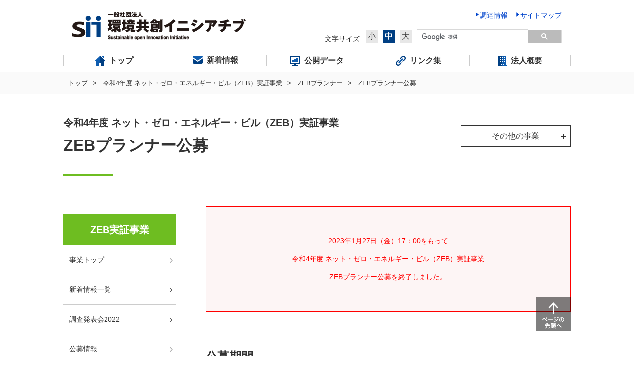

--- FILE ---
content_type: text/html
request_url: https://sii.or.jp/zeb04/planner/public.html
body_size: 32949
content:
<!DOCTYPE html>
<html lang="ja">
  <head>
    <meta charset="UTF-8">
    <meta name="description" content="SII 一般社団法人環境共創イニシアチブの「令和4年度 ネット・ゼロ・エネルギー・ビル（ZEB）実証事業 ZEBプランナー公募」についてのページです。">
    <meta name="keywords" content="環境共創イニシアチブ, Sustainable open Innovation Initiative, SII, 一般, 社団法人, 環境, エネルギー, 令和4年度 ネット・ゼロ・エネルギー・ビル（ZEB）実証事業, ZEBプランナー公募">
    <meta http-equiv="X-UA-Compatible" content="IE=edge">
    <meta name="viewport" content="width=device-width, initial-scale=1">
    <meta name="format-detection" content="telephone=no">
    <meta property="og:image" content="https://sii.or.jp/assets/images/og.jpg">
    <title>SII：一般社団法人 環境共創イニシアチブ｜ZEBプランナー公募（令和4年度 ネット・ゼロ・エネルギー・ビル（ZEB）実証事業）</title>
    <link rel="shortcut icon" href="/favicon.ico">
    <link rel="stylesheet" href="/assets/css/style.css">
    <script src="/assets/js/app.js"></script>
    <!-- Google Tag Manager -->
    <script>(function(w,d,s,l,i){w[l]=w[l]||[];w[l].push({'gtm.start':
    new Date().getTime(),event:'gtm.js'});var f=d.getElementsByTagName(s)[0],
    j=d.createElement(s),dl=l!='dataLayer'?'&l='+l:'';j.async=true;j.src=
    'https://www.googletagmanager.com/gtm.js?id='+i+dl;f.parentNode.insertBefore(j,f);
    })(window,document,'script','dataLayer','GTM-TR59HG5');</script>
    <!-- End Google Tag Manager -->
    <!-- Global site tag (gtag.js) - Google Analytics -->
    <script async src="https://www.googletagmanager.com/gtag/js?id=UA-44528876-1"></script>
    <script>
    window.dataLayer = window.dataLayer || [];
    function gtag(){dataLayer.push(arguments);}
    gtag('js', new Date());
    gtag('config', 'UA-44528876-1');
    </script>
  </head>
  <body class=" c-prj93">
<!-- Google Tag Manager (noscript) -->
<noscript><iframe src="https://www.googletagmanager.com/ns.html?id=GTM-TR59HG5"
height="0" width="0" style="display:none;visibility:hidden"></iframe></noscript>
<!-- End Google Tag Manager (noscript) -->
  	
    <header class="header">
  <div class="header-inner">
      <h1 class="header-logo"><a class="header-logo-link" href="/"><img src="/assets/images/header_logo.png" alt="SII 一般社団法人 環境共創イニシアチブ Sustainable open Innovation Initiative"></a></h1>
      <div class="header-parts-pc">
          <div class="header-parts-pc-inner">
              <p class="header-parts-link-wrap"><a class="header-parts-link" href="/kobo/"><span>調達情報</span></a></p>
              <p class="header-parts-link-wrap"><a class="header-parts-link" href="/sitemap/"><span>サイトマップ</span></a></p>
          </div>
          <div class="header-parts-side">
              <p class="header-parts-size">文字サイズ</p>
              <ul class="header-parts-size-list">
                  <li class="header-parts-size-btn js-size-btn"><span>小</span></li>
                  <li class="header-parts-size-btn js-size-btn active"><span>中</span></li>
                  <li class="header-parts-size-btn js-size-btn"><span>大</span></li>
              </ul>
              <div class="header-parts-search" id="searchArea">
                  <script>
                      (function() {
                          var cx = '008431979596588464052:9lvwrqjz6ya';
                          var gcse = document.createElement('script');
                          gcse.type = 'text/javascript';
                          gcse.async = true;
                          gcse.src = (document.location.protocol == 'https:' ? 'https:' : 'http:') +
                                  '//www.google.com/cse/cse.js?cx=' + cx;
                          var s = document.getElementsByTagName('script')[0];
                          s.parentNode.insertBefore(gcse, s);
                      })();
                  </script><gcse:searchbox-only></gcse:searchbox-only>
              </div>
          </div>
      </div>
      <div class="header-parts-sp">
          <p class="header-btn js-header-btn"><img class="js-header-btn-img" src="/assets/images/nav_btn_off.png" alt="メニュー"></p>
      </div>
  </div>
</header>
<nav class="nav">
  <div class="nav-pc">
      <div class="nav-inner">
          <ul class="nav-list-wrap js-header-nav-active">
              <li class="nav-list"><a class="nav-link" href="/"><span>トップ</span></a></li>
              <li class="nav-list"><a class="nav-link" href="/newsrelease/"><span>新着情報</span></a></li>
              <li class="nav-list"><a class="nav-link" href="/opendata/"><span>公開データ</span></a></li>
              <li class="nav-list"><a class="nav-link" href="/information/"><span>リンク集</span></a></li>
              <li class="nav-list js-nav-drop-btn"><a class="nav-link" href="/company/"><span>法人概要</span></a>
                  <div class="nav-drop js-nav-drop">
                      <dl class="nav-drop-table">
                          <dt class="nav-drop-title"><a class="nav-drop-title-link" href="/company/">法人概要</a></dt>
            
                          <dd class="nav-drop-list"><a class="nav-drop-list-link" href="/company/koukai/"><span>公開情報について</span></a></dd>
                      </dl>
                  </div>
              </li>
          </ul>
      </div>
  </div>
  <div class="nav-sp js-sp-nav">
      <ul class="nav-list-wrap">
          <li class="nav-list"><a class="nav-link" href="/">トップ</a></li>
          <li class="nav-list js-nav-child-btn">
              <div class="nav-link">事業一覧</div>
              <ul class="nav-list-child-wrap js-nav-child">
                  <li class="nav-list-child"><a class="nav-list-child-link" href="/information/division.html"><span>事業一覧</span></a></li>
                  <li class="nav-list-child nav-prj151"><a class="nav-list-child-link" href="/koujou06r/"><span>令和6年度補正予算 省エネルギー投資促進・需要構造転換支援事業</span></a></li>
                  <li class="nav-list-child nav-prj152"><a class="nav-list-child-link" href="/setsubi06r/"><span>令和6年度補正予算 省エネルギー投資促進支援事業</span></a></li>
                  <li class="nav-list-child nav-prj153"><a class="nav-list-child-link" href="/shindan06r/"><span>令和6年度補正予算 地域エネルギー利用最適化・省エネルギー診断拡充事業</span></a></li>
                  <li class="nav-list-child nav-prj150"><a class="nav-list-child-link" href="/bl-renos06r/"><span>令和6年度補正予算 業務用建築物の脱炭素改修加速化事業</span></a></li>
                  <li class="nav-list-child nav-prj163"><a class="nav-list-child-link" href="/rishihokyu07/"><span>令和7年度 省エネルギー設備投資利子補給金</span></a></li>
                  <li class="nav-list-child nav-prj167"><a class="nav-list-child-link" href="/cutback07/"><span>令和7年度 先進的省エネルギー投資促進支援事業</span></a></li>
                  <li class="nav-list-child nav-prj162"><a class="nav-list-child-link" href="/zeb07/"><span>令和7年度 ネット・ゼロ・エネルギー・ビル（ZEB）実証事業</span></a></li>
                  <li class="nav-list-child nav-prj164"><a class="nav-list-child-link" href="/zeh07/"><span>経済産業省および環境省によるZEH・ZEH-M補助事業</span></a></li>
                  <li class="nav-list-child nav-prj165"><a class="nav-list-child-link" href="/zehplus-kaishu07/"><span>令和7年度 既築住宅のZEH改修実証支援事業</span></a></li>
                  <li class="nav-list-child nav-prj154"><a class="nav-list-child-link" href="/DRchikudenchi_katei06r/"><span>令和6年度補正 家庭用蓄電システム導入支援事業</span></a></li>
                  <li class="nav-list-child nav-prj155"><a class="nav-list-child-link" href="/DRchikudenchi_gyousan06r/"><span>令和6年度補正 業務産業用蓄電システム導入支援事業</span></a></li>
                  <li class="nav-list-child nav-prj156"><a class="nav-list-child-link" href="/DRIoT06r/"><span>令和6年度補正 ディマンドリスポンスの拡大に向けたIoT化推進事業</span></a></li>
                  <li class="nav-list-child nav-prj157"><a class="nav-list-child-link" href="/saieneheisetsu06r/"><span>令和6年度補正 再生可能エネルギー電源併設型蓄電システム導入支援事業</span></a></li>
                  <li class="nav-list-child nav-prj158"><a class="nav-list-child-link" href="/smartmeterjisshou06r/"><span>令和6年度補正 スマートメーターを活用したディマンドリスポンス実証事業</span></a></li>
                  <li class="nav-list-child nav-prj168"><a class="nav-list-child-link" href="/chikudenchi07/"><span>令和7年度 系統用蓄電池・水電解装置導入支援事業</span></a></li>
                  <li class="nav-list-child nav-prj45"><a class="nav-list-child-link" href="/zeroemi/"><span>東京都 家庭のゼロエミッション行動推進事業</span></a></li>
              </ul>
          </li>
          <li class="nav-list"><a class="nav-link" href="/newsrelease/">新着情報</a></li>
          <li class="nav-list"><a class="nav-link" href="/opendata/">公開データ</a></li>
          <li class="nav-list"><a class="nav-link" href="/information/">リンク集</a></li>
          <li class="nav-list js-nav-child-btn">
              <div class="nav-link">法人概要</div>
              <ul class="nav-list-child-wrap js-nav-child">
                  <li class="nav-list-child"><a class="nav-list-child-link" href="/company/"><span>法人概要</span></a></li>
        
                  <li class="nav-list-child"><a class="nav-list-child-link" href="/company/koukai/"><span>公開情報について</span></a></li>
              </ul>
          </li>
      </ul>
      <div class="header-parts-search" id="searchArea-sp">
          <script>
              (function() {
                  var cx = '008431979596588464052:9lvwrqjz6ya';
                  var gcse = document.createElement('script');
                  gcse.type = 'text/javascript';
                  gcse.async = true;
                  gcse.src = (document.location.protocol == 'https:' ? 'https:' : 'http:') +
                          '//www.google.com/cse/cse.js?cx=' + cx;
                  var s = document.getElementsByTagName('script')[0];
                  s.parentNode.insertBefore(gcse, s);
              })();
          </script><gcse:searchbox-only></gcse:searchbox-only>
      </div>
  </div>
</nav>

    <div class="breadcrumb">
<ul class="breadcrumb-list-wrap">
<li class="breadcrumb-list"><a class="breadcrumb-link" href="/">トップ</a></li>
<li class="breadcrumb-list"><a class="breadcrumb-link" href="/zeb04/">令和4年度 ネット・ゼロ・エネルギー・ビル（ZEB）実証事業</a></li>
<li class="breadcrumb-list"><a class="breadcrumb-link" href="/zeb04/planner">ZEBプランナー</a></li>
<li class="breadcrumb-list"><span class="breadcrumb-text">ZEBプランナー公募</span></li>
</ul>
</div>
<div id="content">
<div class="section">
<div class="section-inner">
<div class="m-heading2-wrap">
<h1 class="m-heading2"><span class="m-heading2-sub">令和4年度 ネット・ゼロ・エネルギー・ビル（ZEB）実証事業</span>ZEBプランナー公募</h1>
<div class="m-heading2-btn js-heading-btn"><span class="m-heading1-btn-text">その他の事業</span>
<div class="m-heading-nav js-heading-nav">
<div class="m-heading-nav-inner"><ul class="m-heading-nav-list-wrap">
  <li class="m-heading-nav-list prj151"><a class="m-heading-nav-link" href="/koujou06r/"><span>令和6年度補正予算 省エネルギー投資促進・需要構造転換支援事業</span></a></li>
  <li class="m-heading-nav-list prj152"><a class="m-heading-nav-link" href="/setsubi06r/"><span>令和6年度補正予算 省エネルギー投資促進支援事業</span></a></li>
  <li class="m-heading-nav-list prj153"><a class="m-heading-nav-link" href="/shindan06r/"><span>令和6年度補正予算 地域エネルギー利用最適化・省エネルギー診断拡充事業</span></a></li>
  <li class="m-heading-nav-list prj150"><a class="m-heading-nav-link" href="/bl-renos06r/"><span>令和6年度補正予算 業務用建築物の脱炭素改修加速化事業</span></a></li>
  <li class="m-heading-nav-list prj163"><a class="m-heading-nav-link" href="/rishihokyu07/"><span>令和7年度 省エネルギー設備投資利子補給金</span></a></li>
  <li class="m-heading-nav-list prj167"><a class="m-heading-nav-link" href="/cutback07/"><span>令和7年度 先進的省エネルギー投資促進支援事業</span></a></li>
  <li class="m-heading-nav-list prj162"><a class="m-heading-nav-link" href="/zeb07/"><span>令和7年度 ネット・ゼロ・エネルギー・ビル（ZEB）実証事業</span></a></li>
  <li class="m-heading-nav-list prj164"><a class="m-heading-nav-link" href="/zeh07/"><span>経済産業省および環境省によるZEH・ZEH-M補助事業</span></a></li>
  <li class="m-heading-nav-list prj165"><a class="m-heading-nav-link" href="/zehplus-kaishu07/"><span>令和7年度 既築住宅のZEH改修実証支援事業</span></a></li>
  <li class="m-heading-nav-list prj154"><a class="m-heading-nav-link" href="/DRchikudenchi_katei06r/"><span>令和6年度補正 家庭用蓄電システム導入支援事業</span></a></li>
  <li class="m-heading-nav-list prj155"><a class="m-heading-nav-link" href="/DRchikudenchi_gyousan06r/"><span>令和6年度補正 業務産業用蓄電システム導入支援事業</span></a></li>
  <li class="m-heading-nav-list prj156"><a class="m-heading-nav-link" href="/DRIoT06r/"><span>令和6年度補正 ディマンドリスポンスの拡大に向けたIoT化推進事業</span></a></li>
  <li class="m-heading-nav-list prj157"><a class="m-heading-nav-link" href="/saieneheisetsu06r/"><span>令和6年度補正 再生可能エネルギー電源併設型蓄電システム導入支援事業</span></a></li>
  <li class="m-heading-nav-list prj158"><a class="m-heading-nav-link" href="/smartmeterjisshou06r/"><span>令和6年度補正 スマートメーターを活用したディマンドリスポンス実証事業</span></a></li>
  <li class="m-heading-nav-list prj168"><a class="m-heading-nav-link" href="/chikudenchi07/"><span>令和7年度 系統用蓄電池・水電解装置導入支援事業</span></a></li>
  <li class="m-heading-nav-list prj45"><a class="m-heading-nav-link" href="/zeroemi/"><span>東京都 家庭のゼロエミッション行動推進事業</span></a></li>
</ul>
</div>
</div>
</div>
</div>
<div class="m-ac js-create-ac-sp-target">
<div class="m-ac-btn js-ac-btn js-create-ac-sp-title">ZEBプランナー公募</div>
</div>
</div>
</div>
<div class="section-2column">
<div class="section-2column-inner">
<div class="section-2column-left">
<div class="m-sidebar-pc"><h3 class="m-sidebar-title">ZEB実証事業</h3>
<ul class="m-sidebar-list-wrap js-create-ac-sp js-sidebar-active">
<li class="m-sidebar-list"><a class="m-sidebar-link" href="/zeb04/"><span>事業トップ</span></a></li>
<li class="m-sidebar-list"><a class="m-sidebar-link" href="/zeb04/newsrelease.html"><span>新着情報一覧</span></a></li>
<li class="m-sidebar-list"><a class="m-sidebar-link" href="/zeb04/conference.html"><span>調査発表会2022　</span></a></li>
<li class="m-sidebar-list"><a class="m-sidebar-link" href="/zeb04/public.html"><span>公募情報</span></a>
<ul class="m-sidebar-child">
<li class="m-sidebar-child-list"><a class="m-sidebar-child-link" href="/zeb04/decision.html"><span>交付決定</span></a></li>
</ul>
</li>
<li class="m-sidebar-list"><a class="m-sidebar-link" href="/zeb04/planner/"><span>ZEBプランナー</span></a>
<ul class="m-sidebar-child">
<li class="m-sidebar-child-list"><a class="m-sidebar-child-link" href="/zeb04/planner/public.html"><span>ZEBプランナー公募</span></a></li>
<li class="m-sidebar-child-list"><a class="m-sidebar-child-link" href="/zeb04/planner/reporting.html"><span>ZEBプランナー実績報告</span></a></li>
<li class="m-sidebar-child-list"><a class="m-sidebar-child-link" href="/zeb/planner/search"><span>ZEBプランナー一覧</span></a></li>
</ul>
</li>
<li class="m-sidebar-list"><a class="m-sidebar-link" href="/zeb04/leading_owner/"><span>ZEBリーディング・オーナー</span></a>
<ul class="m-sidebar-child">
<li class="m-sidebar-child-list"><a class="m-sidebar-child-link" href="/zeb04/leading_owner/public.html"><span>ZEBリーディング・オーナー公募</span></a></li>
<li class="m-sidebar-child-list"><a class="m-sidebar-child-link" href="/zeb04/leading_owner/reporting.html"><span>ZEBリーディング・オーナー実績報告</span></a></li>
<li class="m-sidebar-child-list"><a class="m-sidebar-child-link" href="/zeb/leading_owner/search/owner/"><span>ZEBリーディング・オーナー一覧 オーナー名で検索</span></a></li>
<li class="m-sidebar-child-list"><a class="m-sidebar-child-link" href="/zeb/leading_owner/search/example/"><span>ZEBリーディング・オーナー一覧 ZEB事例で検索</span></a></li>
</ul>
</li>
<li class="m-sidebar-list"><a class="m-sidebar-link" href="/zeb/zeb_guideline.html"><span>ZEB設計ガイドラインパンフレット</span></a></li>
<li class="m-sidebar-list"><a class="m-sidebar-link" href="/zeb/logo/planner/apply/"><span>ZEBプランナー・マーク</span></a></li>
<li class="m-sidebar-list"><a class="m-sidebar-link" href="/zeb/logo/leading_owner/apply/"><span>ZEBリーディング・オーナー・マーク</span></a></li>
<li class="m-sidebar-list"><a class="m-sidebar-link" href="/zeb/logo/mark/apply/"><span>ZEBマーク</span></a></li>
<li class="m-sidebar-list"><a class="m-sidebar-link" href="/zeb04/faq.html"><span>よくあるご質問</span></a></li>
</ul>
<dl class="m-sidebar-ac">
<dt class="m-sidebar-ac-btn js-sidebar-ac-btn">過去の事業</dt>
<dd class="m-sidebar-ac-list js-sidebar-ac js-copy-old-list-sp">
    <a class="m-sidebar-ac-link" href="/zeb03/">令和3年度 ネット・ゼロ・エネルギー・ビル（ZEB）実証事業</a>
    <a class="m-sidebar-ac-link" href="/zeb02/">令和2年度 ネット・ゼロ・エネルギー・ビル（ZEB）実証事業</a>
    <a class="m-sidebar-ac-link" href="/zeb31/">平成31年度 ネット・ゼロ・エネルギー・ビル（ZEB）実証事業</a>
    <a class="m-sidebar-ac-link" href="/zeb30/">平成30年度 ネット・ゼロ・エネルギー・ビル（ZEB）実証事業</a>
    <a class="m-sidebar-ac-link" href="/zeb29/">平成29年度 ネット・ゼロ・エネルギー・ビル（ZEB）実証事業</a>
    <a class="m-sidebar-ac-link" href="/zeb28/">平成28年度 ネット・ゼロ・エネルギー・ビル実証事業(ZEB)</a>
    <a class="m-sidebar-ac-link" href="/zeb26r/">平成26年度「ネット・ゼロ・エネルギー・ビル実現に向けた先進的省エネルギー建築物実証事業（補正予算に係るもの）」（ZEB）</a>
    <a class="m-sidebar-ac-link" href="/zeb26/">平成26年度　ネット・ゼロ・エネルギー・ビル実証事業</a>
    <a class="m-sidebar-ac-link" href="/zeb25r/">平成25年度　ネット・ゼロ・エネルギー・ビル実証事業(補正予算に係るもの）（ZEB）</a>
    <a class="m-sidebar-ac-link" href="/zeb/">平成25年度　ネット・ゼロ・エネルギー・ビル実証事業</a></dd>
</dl></div>
</div>
<div class="section-2column-right">　 
<div class="m-caution-panel">　　
<div class="m-caution-panel-inner">　　
<ul class="m-list-ul-wrap u-mt0">　　
<li class="m-list-ul u-mt0 m-c-red" style="text-align: center;"><span class="m-underline">2023年1月27日（金）17：00をもって</span></li>
　　	<li class="m-list-ul u-mt0 m-c-red" style="text-align: center;"><span class="m-underline">令和4年度 ネット・ゼロ・エネルギー・ビル（ZEB）実証事業</span></li>
　　	<li class="m-list-ul u-mt0 m-c-red" style="text-align: center;"><span class="m-underline">ZEBプランナー公募を終了しました。</span></li>
  　</ul>
　  </div>
　  </div>
<h2 class="m-heading3">公募期間</h2>
<p class="m-text">SIIは以下の期間でZEBプランナーを公募します。</p>
<p class="m-text2 m-bold m-underline">公募期間：2022年4月6日（水）～2023年1月27日（金）17：00</p>
<ul class="m-list-ul-wrap">
<li class="m-list-ul">※令和4年度ZEB実証事業（以下「本事業」という）の交付申請締切前に公表される、初回公表日（6月10日（金））にZEBプランナー登録を希望する場合には<a class="m-text m-bold m-c-red">5月9日（月）12:00</a>までに申請してください。</li>
<li class="m-list-ul u-mt0">※本事業の交付申請時点でZEBプランナーが登録申請中であっても、ZEBプランナーが関与しているものとみなします。ただし、交付決定までに登録が完了しない場合は本事業の申請が取下げとなります。</li>
</ul>
<h2 class="m-heading3">ZEBプランナー公募の公募説明会</h2>
<p class="m-text">公募説明会は実施いたしません。</p>
<h2 class="m-heading3">ZEBプランナー・ポータルサイト　アカウント取得</h2>
<p class="m-text m-bold m-c-red">ZEBプランナー・ポータルサイトのアカウント取得申込の受付は終了しました。
<h2 class="m-heading3">ZEBプランナー登録申請の流れ</h2>
<div class="m-flow-box">
<div class="m-flow-box-content" style="border:1px solid #6ebd21;">
<h3 class="m-flow-box-title" style="background: #6ebd21;">公募要領の確認</h3>
<div class="m-flow-box-detail">
<ul class="m-flow-box-list">
<li class="m-flow-box-list-el">・「ZEBプランナー登録（フェーズ2）公募要領」の内容をよく確認してください。</li>
</ul>
</div>
</div>
<div class="m-flow-box-arrow" style="border-color:#6ebd21 transparent transparent transparent;"></div>
<div class="m-flow-box-content" style="border:1px solid #6ebd21;">
<h3 class="m-flow-box-title" style="background: #6ebd21;">ZEBプランナー・ポータルサイトアカウント取得申込</h3>
<div class="m-flow-box-detail">
<ul class="m-flow-box-list">
<li class="m-flow-box-list-el">・「アカウント取得申込はこちら」よりポータルサイトアカウントの申込を行ってください。</li>　
　　　　　<li class="m-flow-box-list-el">・申込から数営業日以内に、メールでアカウント情報（ユーザ名、パスワード）が届きます。</li>
</ul>
</div>
</div>
<div class="m-flow-box-arrow" style="border-color:#6ebd21 transparent transparent transparent;"></div>
<div class="m-flow-box-content" style="border:1px solid #6ebd21;">
<h3 class="m-flow-box-title" style="background: #6ebd21;">ZEBプランナー・ポータルサイトにログイン</h3>
<div class="m-flow-box-detail">
<ul class="m-flow-box-list">
<li class="m-flow-box-list-el">・メールで通知されたURLにアクセスし、通知されたユーザ名とパスワードでZEBプランナー・ポータルサイトにログインしてください。</li>
</ul>
</div>
</div>
<div class="m-flow-box-arrow" style="border-color:#6ebd21 transparent transparent transparent;"></div>
<div class="m-flow-box-content" style="border:1px solid #6ebd21;">
<h3 class="m-flow-box-title" style="background: #6ebd21;">登録申請</h3>
<div class="m-flow-box-detail">
<ul class="m-flow-box-list">
<li class="m-flow-box-list-el">・ポータルサイト上で申請内容を入力してください。</li>
　　　　　　<li class="m-flow-box-list-el">・ポータルサイト上で添付書類をアップロードしてください。</li>
</ul>
</div>
</div>
<div class="m-flow-box-arrow" style="border-color:#6ebd21 transparent transparent transparent;"></div>
<div class="m-flow-box-content" style="border:1px solid #6ebd21;">
<h3 class="m-flow-box-title" style="background: #6ebd21;">ZEBプランナー登録証の交付・公表</h3>
<div class="m-flow-box-detail">
<ul class="m-flow-box-list">
<li class="m-flow-box-list-el">・SIIが登録申請内容を確認し、正しく申請がなされたことを確認した場合に、ポータルサイト上で登録決定通知および登録証を発行するとともに、SIIホームページ上で公表します。</li>
</li>
</ul>
</div>
</div>
</div>
<h2 class="m-heading3">公募要領と関係書類</h2>
<ul class="m-link-block u-mt20">
<li><a href="/zeb04/uploads/R4zeb_kouboyouryou_pl.pdf" class="i-pdf" target="_blank">令和4年度ZEB実証事業｜ZEBプランナー登録（フェーズ2）公募要領（738KB）</a><a class=m-c-red>※４/８更新</a></li>
<li><a href="/zeb04/uploads/R4zeb_kouboyouryou_pl_koushin.pdf" class="i-pdf" target="_blank" mb-0>令和4年度ZEB実証事業｜ZEBプランナー登録（フェーズ2）公募要領の更新履歴（54.7KB）</a></li>
<li><a href="/zeb04/uploads/R4zeb_tebiki_pl-touroku.pdf" class="i-pdf" target="_blank" mb-0>ZEBプランナー登録（フェーズ2）登録申請の手引き（1.5MB）</a></li>
<li><a href="/zeb04/uploads/plseiyakujikou.pdf" class="i-pdf" target="_blank">ZEBプランナー登録（フェーズ2）に係わる誓約事項（130.5KB）</a></li>
<li><a href="/zeb04/uploads/R4zebpl_henkoutodoke_02.xlsx" class="i-excel" target="_blank">ZEBプランナー登録変更届（40.2KB）</a></li>
<li><a href="/zeb04/uploads/R4zebpl_yakuinmeiboh.xlsx" class="i-excel" target="_blank">役員名簿（65.5KB）</a></li>
</ul>
<div class="m-adobe-wrap">
<div class="m-adobe-inner"><a class="m-adobe-img" href="http://get.adobe.com/jp/reader/" target="_blank"> <img src="/assets/images/adobe_pc.png" alt="Get Adobe Acrobat Reader" /> </a>
<p class="m-adobe-text">PDF文書をお読みいただくには、アドビ株式会社 Adobe Readerが必要です。 <a class="m-adobe-link" href="http://get.adobe.com/jp/reader/" target="_blank">こちらからダウンロードしてください。</a></p>
</div>
</div>
<div class="m-ac js-copy-old-list-sp-target">
<div class="m-ac-btn js-ac-btn">過去の事業</div>
</div>
</div>
</div>
</div>
</div>
<div class="breadcrumb-sp"></div>
    <div class="page-top-wrap">
  <div class="page-top-inner">
      <div class="page-top"><a href="#"><img src="/assets/images/page_top.png" alt="ページの先頭へ"></a></div>
  </div>
</div>
<footer class="footer">
  <div class="footer-inner">
      <div class="footer-left">
          <p class="footer-left-title"><a class="footer-left-title-link" href="/information/division.html">事業一覧</a></p>
          <ul class="footer-left-list-wrap">
              <li class="footer-left-list footer-prj151"><a class="footer-left-link" href="/koujou06r/"><span>令和6年度補正予算 省エネルギー投資促進・需要構造転換支援事業</span></a></li>
              <li class="footer-left-list footer-prj152"><a class="footer-left-link" href="/setsubi06r/"><span>令和6年度補正予算 省エネルギー投資促進支援事業</span></a></li>
              <li class="footer-left-list footer-prj153"><a class="footer-left-link" href="/shindan06r/"><span>令和6年度補正予算 地域エネルギー利用最適化・省エネルギー診断拡充事業</span></a></li>
              <li class="footer-left-list footer-prj150"><a class="footer-left-link" href="/bl-renos06r/"><span>令和6年度補正予算 業務用建築物の脱炭素改修加速化事業</span></a></li>
              <li class="footer-left-list footer-prj163"><a class="footer-left-link" href="/rishihokyu07/"><span>令和7年度 省エネルギー設備投資利子補給金</span></a></li>
              <li class="footer-left-list footer-prj162"><a class="footer-left-link" href="/zeb07/"><span>令和7年度 ネット・ゼロ・エネルギー・ビル（ZEB）実証事業</span></a></li>
              <li class="footer-left-list footer-prj164"><a class="footer-left-link" href="/zeh07/"><span>経済産業省および環境省によるZEH・ZEH-M補助事業</span></a></li>
              <li class="footer-left-list footer-prj165"><a class="footer-left-link" href="/zehplus-kaishu07/"><span>令和7年度 既築住宅のZEH改修実証支援事業</span></a></li>
          </ul>
          <ul class="footer-left-list-wrap"> 
              <li class="footer-left-list footer-prj167"><a class="footer-left-link" href="/cutback07/"><span>令和7年度 先進的省エネルギー投資促進支援事業</span></a></li>
              <li class="footer-left-list footer-prj154"><a class="footer-left-link" href="/DRchikudenchi_katei06r"><span>令和6年度補正 家庭用蓄電システム導入支援事業<span></a></li>
              <li class="footer-left-list footer-prj155"><a class="footer-left-link" href="/DRchikudenchi_gyousan06r"><span>令和6年度補正 業務産業用蓄電システム導入支援事業<span></a></li>
              <li class="footer-left-list footer-prj156"><a class="footer-left-link" href="/DRIoT06r/"><span>令和6年度補正 ディマンドリスポンスの拡大に向けたIoT化推進事業<span></a></li>
              <li class="footer-left-list footer-prj157"><a class="footer-left-link" href="/saieneheisetsu06r/"><span>令和6年度補正 再生可能エネルギー電源併設型蓄電システム導入支援事業</span></a></li>
              <li class="footer-left-list footer-prj158"><a class="footer-left-link" href="/smartmeterjisshou06r/"><span>令和6年度補正 スマートメーターを活用したディマンドリスポンス実証事業</span></a></li>
              <li class="footer-left-list footer-prj168"><a class="footer-left-link" href="/chikudenchi07/"><span>令和7年度 系統用蓄電池・水電解装置導入支援事業</span></a></li>
              <li class="footer-left-list footer-prj45"><a class="footer-left-link" href="/zeroemi/"><span>東京都 家庭のゼロエミッション行動推進事業</span></a></li>
          </ul>
      </div>
      <div class="footer-right">
          <ul class="footer-right-list-wrap">
              <li class="footer-right-list"><a class="footer-right-link" href="/newsrelease/">新着情報</a></li>
              <li class="footer-right-list"><a class="footer-right-link" href="/kobo/">調達情報</a></li>
              <li class="footer-right-list">
                  <dl class="footer-table">
                      <dt class="footer-table-title"><a class="footer-table-link" href="/opendata/">公開データ</a></dt>
                      <dd class="footer-table-child"><a class="footer-table-link" href="/opendata/notice.html">・注意事項</a></dd>
                  </dl>
              </li>
              <li class="footer-right-list"><a class="footer-right-link" href="/logo/">エネマネロゴについて</a>
                  
              </li>
              <li class="footer-right-list"><a class="footer-right-link" href="/information/close_division.html">執行終了した事業一覧</a></li>
              <li class="footer-right-list"><a class="footer-right-link" href="/information/">リンク集</a></li>
          </ul>
          <ul class="footer-right-list-wrap">
              <li class="footer-right-list"><a class="footer-right-link" href="/company/">法人概要</a>
                  
              </li>
              <li class="footer-right-list"><a class="footer-right-link" href="/uploads/general_employer_action_plan_sii.pdf" target="_blank">一般事業主行動計画</a></li>
              <li class="footer-right-list"><a class="footer-right-link" href="/privacy/">個人情報保護方針</a></li>
              <li class="footer-right-list"><a class="footer-right-link" href="/anonymous_processing/">匿名加工情報について</a></li>
              <li class="footer-right-list"><a class="footer-right-link" href="/customer_harassment_policy/">カスタマーハラスメントに対する方針</a></li>
              <li class="footer-right-list"><a class="footer-right-link" href="/policy/">サイトポリシー</a></li>
              
          </ul>
      </div>
  </div>
  <p class="footer-logo"><a class="footer-logo-link" href="/"><img src="/assets/images/footer_logo.png" alt="SII 一般社団法人 環境共創イニシアチブ Sustainable open Innovation Initiative"></a></p>
  <p class="copy-wrap"><small class="copy">Copyright&copy; Sustainable open Innovation Initiative. All Rights Reserved</small></p>
</footer>

  </body>
</html>
